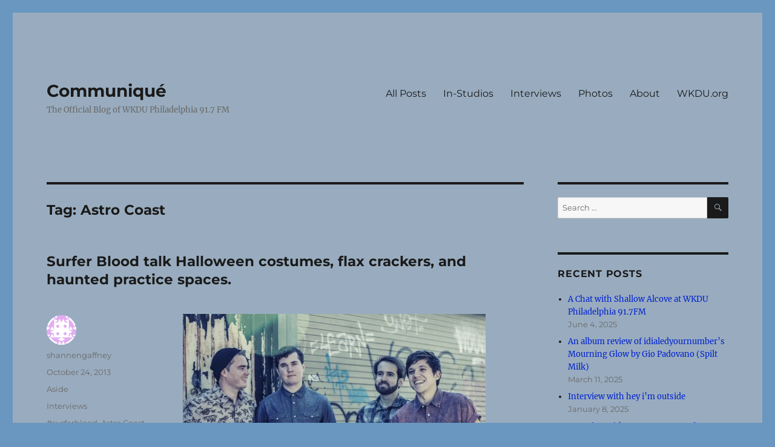

--- FILE ---
content_type: text/html; charset=UTF-8
request_url: https://blog.wkdu.org/tag/astro-coast/
body_size: 15376
content:
<!DOCTYPE html>
<html lang="en-US" class="no-js">
<head>
	<meta charset="UTF-8">
	<meta name="viewport" content="width=device-width, initial-scale=1">
	<link rel="profile" href="https://gmpg.org/xfn/11">
		<script>(function(html){html.className = html.className.replace(/\bno-js\b/,'js')})(document.documentElement);</script>
<title>Astro Coast &#8211; Communiqué</title>
<meta name='robots' content='max-image-preview:large' />
<link rel='dns-prefetch' href='//stats.wp.com' />
<link rel='preconnect' href='//c0.wp.com' />
<link rel='preconnect' href='//i0.wp.com' />
<link rel="alternate" type="application/rss+xml" title="Communiqué &raquo; Feed" href="https://blog.wkdu.org/feed/" />
<link rel="alternate" type="application/rss+xml" title="Communiqué &raquo; Comments Feed" href="https://blog.wkdu.org/comments/feed/" />
<link rel="alternate" type="application/rss+xml" title="Communiqué &raquo; Astro Coast Tag Feed" href="https://blog.wkdu.org/tag/astro-coast/feed/" />
<script>
window._wpemojiSettings = {"baseUrl":"https:\/\/s.w.org\/images\/core\/emoji\/15.0.3\/72x72\/","ext":".png","svgUrl":"https:\/\/s.w.org\/images\/core\/emoji\/15.0.3\/svg\/","svgExt":".svg","source":{"concatemoji":"https:\/\/blog.wkdu.org\/wp-includes\/js\/wp-emoji-release.min.js?ver=6.6.4"}};
/*! This file is auto-generated */
!function(i,n){var o,s,e;function c(e){try{var t={supportTests:e,timestamp:(new Date).valueOf()};sessionStorage.setItem(o,JSON.stringify(t))}catch(e){}}function p(e,t,n){e.clearRect(0,0,e.canvas.width,e.canvas.height),e.fillText(t,0,0);var t=new Uint32Array(e.getImageData(0,0,e.canvas.width,e.canvas.height).data),r=(e.clearRect(0,0,e.canvas.width,e.canvas.height),e.fillText(n,0,0),new Uint32Array(e.getImageData(0,0,e.canvas.width,e.canvas.height).data));return t.every(function(e,t){return e===r[t]})}function u(e,t,n){switch(t){case"flag":return n(e,"\ud83c\udff3\ufe0f\u200d\u26a7\ufe0f","\ud83c\udff3\ufe0f\u200b\u26a7\ufe0f")?!1:!n(e,"\ud83c\uddfa\ud83c\uddf3","\ud83c\uddfa\u200b\ud83c\uddf3")&&!n(e,"\ud83c\udff4\udb40\udc67\udb40\udc62\udb40\udc65\udb40\udc6e\udb40\udc67\udb40\udc7f","\ud83c\udff4\u200b\udb40\udc67\u200b\udb40\udc62\u200b\udb40\udc65\u200b\udb40\udc6e\u200b\udb40\udc67\u200b\udb40\udc7f");case"emoji":return!n(e,"\ud83d\udc26\u200d\u2b1b","\ud83d\udc26\u200b\u2b1b")}return!1}function f(e,t,n){var r="undefined"!=typeof WorkerGlobalScope&&self instanceof WorkerGlobalScope?new OffscreenCanvas(300,150):i.createElement("canvas"),a=r.getContext("2d",{willReadFrequently:!0}),o=(a.textBaseline="top",a.font="600 32px Arial",{});return e.forEach(function(e){o[e]=t(a,e,n)}),o}function t(e){var t=i.createElement("script");t.src=e,t.defer=!0,i.head.appendChild(t)}"undefined"!=typeof Promise&&(o="wpEmojiSettingsSupports",s=["flag","emoji"],n.supports={everything:!0,everythingExceptFlag:!0},e=new Promise(function(e){i.addEventListener("DOMContentLoaded",e,{once:!0})}),new Promise(function(t){var n=function(){try{var e=JSON.parse(sessionStorage.getItem(o));if("object"==typeof e&&"number"==typeof e.timestamp&&(new Date).valueOf()<e.timestamp+604800&&"object"==typeof e.supportTests)return e.supportTests}catch(e){}return null}();if(!n){if("undefined"!=typeof Worker&&"undefined"!=typeof OffscreenCanvas&&"undefined"!=typeof URL&&URL.createObjectURL&&"undefined"!=typeof Blob)try{var e="postMessage("+f.toString()+"("+[JSON.stringify(s),u.toString(),p.toString()].join(",")+"));",r=new Blob([e],{type:"text/javascript"}),a=new Worker(URL.createObjectURL(r),{name:"wpTestEmojiSupports"});return void(a.onmessage=function(e){c(n=e.data),a.terminate(),t(n)})}catch(e){}c(n=f(s,u,p))}t(n)}).then(function(e){for(var t in e)n.supports[t]=e[t],n.supports.everything=n.supports.everything&&n.supports[t],"flag"!==t&&(n.supports.everythingExceptFlag=n.supports.everythingExceptFlag&&n.supports[t]);n.supports.everythingExceptFlag=n.supports.everythingExceptFlag&&!n.supports.flag,n.DOMReady=!1,n.readyCallback=function(){n.DOMReady=!0}}).then(function(){return e}).then(function(){var e;n.supports.everything||(n.readyCallback(),(e=n.source||{}).concatemoji?t(e.concatemoji):e.wpemoji&&e.twemoji&&(t(e.twemoji),t(e.wpemoji)))}))}((window,document),window._wpemojiSettings);
</script>
<link rel='stylesheet' id='twentysixteen-jetpack-css' href='https://c0.wp.com/p/jetpack/14.5/modules/theme-tools/compat/twentysixteen.css' media='all' />
<style id='wp-emoji-styles-inline-css'>

	img.wp-smiley, img.emoji {
		display: inline !important;
		border: none !important;
		box-shadow: none !important;
		height: 1em !important;
		width: 1em !important;
		margin: 0 0.07em !important;
		vertical-align: -0.1em !important;
		background: none !important;
		padding: 0 !important;
	}
</style>
<link rel='stylesheet' id='wp-block-library-css' href='https://c0.wp.com/c/6.6.4/wp-includes/css/dist/block-library/style.min.css' media='all' />
<style id='wp-block-library-theme-inline-css'>
.wp-block-audio :where(figcaption){color:#555;font-size:13px;text-align:center}.is-dark-theme .wp-block-audio :where(figcaption){color:#ffffffa6}.wp-block-audio{margin:0 0 1em}.wp-block-code{border:1px solid #ccc;border-radius:4px;font-family:Menlo,Consolas,monaco,monospace;padding:.8em 1em}.wp-block-embed :where(figcaption){color:#555;font-size:13px;text-align:center}.is-dark-theme .wp-block-embed :where(figcaption){color:#ffffffa6}.wp-block-embed{margin:0 0 1em}.blocks-gallery-caption{color:#555;font-size:13px;text-align:center}.is-dark-theme .blocks-gallery-caption{color:#ffffffa6}:root :where(.wp-block-image figcaption){color:#555;font-size:13px;text-align:center}.is-dark-theme :root :where(.wp-block-image figcaption){color:#ffffffa6}.wp-block-image{margin:0 0 1em}.wp-block-pullquote{border-bottom:4px solid;border-top:4px solid;color:currentColor;margin-bottom:1.75em}.wp-block-pullquote cite,.wp-block-pullquote footer,.wp-block-pullquote__citation{color:currentColor;font-size:.8125em;font-style:normal;text-transform:uppercase}.wp-block-quote{border-left:.25em solid;margin:0 0 1.75em;padding-left:1em}.wp-block-quote cite,.wp-block-quote footer{color:currentColor;font-size:.8125em;font-style:normal;position:relative}.wp-block-quote.has-text-align-right{border-left:none;border-right:.25em solid;padding-left:0;padding-right:1em}.wp-block-quote.has-text-align-center{border:none;padding-left:0}.wp-block-quote.is-large,.wp-block-quote.is-style-large,.wp-block-quote.is-style-plain{border:none}.wp-block-search .wp-block-search__label{font-weight:700}.wp-block-search__button{border:1px solid #ccc;padding:.375em .625em}:where(.wp-block-group.has-background){padding:1.25em 2.375em}.wp-block-separator.has-css-opacity{opacity:.4}.wp-block-separator{border:none;border-bottom:2px solid;margin-left:auto;margin-right:auto}.wp-block-separator.has-alpha-channel-opacity{opacity:1}.wp-block-separator:not(.is-style-wide):not(.is-style-dots){width:100px}.wp-block-separator.has-background:not(.is-style-dots){border-bottom:none;height:1px}.wp-block-separator.has-background:not(.is-style-wide):not(.is-style-dots){height:2px}.wp-block-table{margin:0 0 1em}.wp-block-table td,.wp-block-table th{word-break:normal}.wp-block-table :where(figcaption){color:#555;font-size:13px;text-align:center}.is-dark-theme .wp-block-table :where(figcaption){color:#ffffffa6}.wp-block-video :where(figcaption){color:#555;font-size:13px;text-align:center}.is-dark-theme .wp-block-video :where(figcaption){color:#ffffffa6}.wp-block-video{margin:0 0 1em}:root :where(.wp-block-template-part.has-background){margin-bottom:0;margin-top:0;padding:1.25em 2.375em}
</style>
<link rel='stylesheet' id='wpzoom-social-icons-block-style-css' href='https://blog.wkdu.org/wp-content/plugins/social-icons-widget-by-wpzoom/block/dist/style-wpzoom-social-icons.css?ver=4.5.4' media='all' />
<link rel='stylesheet' id='mediaelement-css' href='https://c0.wp.com/c/6.6.4/wp-includes/js/mediaelement/mediaelementplayer-legacy.min.css' media='all' />
<link rel='stylesheet' id='wp-mediaelement-css' href='https://c0.wp.com/c/6.6.4/wp-includes/js/mediaelement/wp-mediaelement.min.css' media='all' />
<style id='jetpack-sharing-buttons-style-inline-css'>
.jetpack-sharing-buttons__services-list{display:flex;flex-direction:row;flex-wrap:wrap;gap:0;list-style-type:none;margin:5px;padding:0}.jetpack-sharing-buttons__services-list.has-small-icon-size{font-size:12px}.jetpack-sharing-buttons__services-list.has-normal-icon-size{font-size:16px}.jetpack-sharing-buttons__services-list.has-large-icon-size{font-size:24px}.jetpack-sharing-buttons__services-list.has-huge-icon-size{font-size:36px}@media print{.jetpack-sharing-buttons__services-list{display:none!important}}.editor-styles-wrapper .wp-block-jetpack-sharing-buttons{gap:0;padding-inline-start:0}ul.jetpack-sharing-buttons__services-list.has-background{padding:1.25em 2.375em}
</style>
<style id='classic-theme-styles-inline-css'>
/*! This file is auto-generated */
.wp-block-button__link{color:#fff;background-color:#32373c;border-radius:9999px;box-shadow:none;text-decoration:none;padding:calc(.667em + 2px) calc(1.333em + 2px);font-size:1.125em}.wp-block-file__button{background:#32373c;color:#fff;text-decoration:none}
</style>
<style id='global-styles-inline-css'>
:root{--wp--preset--aspect-ratio--square: 1;--wp--preset--aspect-ratio--4-3: 4/3;--wp--preset--aspect-ratio--3-4: 3/4;--wp--preset--aspect-ratio--3-2: 3/2;--wp--preset--aspect-ratio--2-3: 2/3;--wp--preset--aspect-ratio--16-9: 16/9;--wp--preset--aspect-ratio--9-16: 9/16;--wp--preset--color--black: #000000;--wp--preset--color--cyan-bluish-gray: #abb8c3;--wp--preset--color--white: #fff;--wp--preset--color--pale-pink: #f78da7;--wp--preset--color--vivid-red: #cf2e2e;--wp--preset--color--luminous-vivid-orange: #ff6900;--wp--preset--color--luminous-vivid-amber: #fcb900;--wp--preset--color--light-green-cyan: #7bdcb5;--wp--preset--color--vivid-green-cyan: #00d084;--wp--preset--color--pale-cyan-blue: #8ed1fc;--wp--preset--color--vivid-cyan-blue: #0693e3;--wp--preset--color--vivid-purple: #9b51e0;--wp--preset--color--dark-gray: #1a1a1a;--wp--preset--color--medium-gray: #686868;--wp--preset--color--light-gray: #e5e5e5;--wp--preset--color--blue-gray: #4d545c;--wp--preset--color--bright-blue: #007acc;--wp--preset--color--light-blue: #9adffd;--wp--preset--color--dark-brown: #402b30;--wp--preset--color--medium-brown: #774e24;--wp--preset--color--dark-red: #640c1f;--wp--preset--color--bright-red: #ff675f;--wp--preset--color--yellow: #ffef8e;--wp--preset--gradient--vivid-cyan-blue-to-vivid-purple: linear-gradient(135deg,rgba(6,147,227,1) 0%,rgb(155,81,224) 100%);--wp--preset--gradient--light-green-cyan-to-vivid-green-cyan: linear-gradient(135deg,rgb(122,220,180) 0%,rgb(0,208,130) 100%);--wp--preset--gradient--luminous-vivid-amber-to-luminous-vivid-orange: linear-gradient(135deg,rgba(252,185,0,1) 0%,rgba(255,105,0,1) 100%);--wp--preset--gradient--luminous-vivid-orange-to-vivid-red: linear-gradient(135deg,rgba(255,105,0,1) 0%,rgb(207,46,46) 100%);--wp--preset--gradient--very-light-gray-to-cyan-bluish-gray: linear-gradient(135deg,rgb(238,238,238) 0%,rgb(169,184,195) 100%);--wp--preset--gradient--cool-to-warm-spectrum: linear-gradient(135deg,rgb(74,234,220) 0%,rgb(151,120,209) 20%,rgb(207,42,186) 40%,rgb(238,44,130) 60%,rgb(251,105,98) 80%,rgb(254,248,76) 100%);--wp--preset--gradient--blush-light-purple: linear-gradient(135deg,rgb(255,206,236) 0%,rgb(152,150,240) 100%);--wp--preset--gradient--blush-bordeaux: linear-gradient(135deg,rgb(254,205,165) 0%,rgb(254,45,45) 50%,rgb(107,0,62) 100%);--wp--preset--gradient--luminous-dusk: linear-gradient(135deg,rgb(255,203,112) 0%,rgb(199,81,192) 50%,rgb(65,88,208) 100%);--wp--preset--gradient--pale-ocean: linear-gradient(135deg,rgb(255,245,203) 0%,rgb(182,227,212) 50%,rgb(51,167,181) 100%);--wp--preset--gradient--electric-grass: linear-gradient(135deg,rgb(202,248,128) 0%,rgb(113,206,126) 100%);--wp--preset--gradient--midnight: linear-gradient(135deg,rgb(2,3,129) 0%,rgb(40,116,252) 100%);--wp--preset--font-size--small: 13px;--wp--preset--font-size--medium: 20px;--wp--preset--font-size--large: 36px;--wp--preset--font-size--x-large: 42px;--wp--preset--spacing--20: 0.44rem;--wp--preset--spacing--30: 0.67rem;--wp--preset--spacing--40: 1rem;--wp--preset--spacing--50: 1.5rem;--wp--preset--spacing--60: 2.25rem;--wp--preset--spacing--70: 3.38rem;--wp--preset--spacing--80: 5.06rem;--wp--preset--shadow--natural: 6px 6px 9px rgba(0, 0, 0, 0.2);--wp--preset--shadow--deep: 12px 12px 50px rgba(0, 0, 0, 0.4);--wp--preset--shadow--sharp: 6px 6px 0px rgba(0, 0, 0, 0.2);--wp--preset--shadow--outlined: 6px 6px 0px -3px rgba(255, 255, 255, 1), 6px 6px rgba(0, 0, 0, 1);--wp--preset--shadow--crisp: 6px 6px 0px rgba(0, 0, 0, 1);}:where(.is-layout-flex){gap: 0.5em;}:where(.is-layout-grid){gap: 0.5em;}body .is-layout-flex{display: flex;}.is-layout-flex{flex-wrap: wrap;align-items: center;}.is-layout-flex > :is(*, div){margin: 0;}body .is-layout-grid{display: grid;}.is-layout-grid > :is(*, div){margin: 0;}:where(.wp-block-columns.is-layout-flex){gap: 2em;}:where(.wp-block-columns.is-layout-grid){gap: 2em;}:where(.wp-block-post-template.is-layout-flex){gap: 1.25em;}:where(.wp-block-post-template.is-layout-grid){gap: 1.25em;}.has-black-color{color: var(--wp--preset--color--black) !important;}.has-cyan-bluish-gray-color{color: var(--wp--preset--color--cyan-bluish-gray) !important;}.has-white-color{color: var(--wp--preset--color--white) !important;}.has-pale-pink-color{color: var(--wp--preset--color--pale-pink) !important;}.has-vivid-red-color{color: var(--wp--preset--color--vivid-red) !important;}.has-luminous-vivid-orange-color{color: var(--wp--preset--color--luminous-vivid-orange) !important;}.has-luminous-vivid-amber-color{color: var(--wp--preset--color--luminous-vivid-amber) !important;}.has-light-green-cyan-color{color: var(--wp--preset--color--light-green-cyan) !important;}.has-vivid-green-cyan-color{color: var(--wp--preset--color--vivid-green-cyan) !important;}.has-pale-cyan-blue-color{color: var(--wp--preset--color--pale-cyan-blue) !important;}.has-vivid-cyan-blue-color{color: var(--wp--preset--color--vivid-cyan-blue) !important;}.has-vivid-purple-color{color: var(--wp--preset--color--vivid-purple) !important;}.has-black-background-color{background-color: var(--wp--preset--color--black) !important;}.has-cyan-bluish-gray-background-color{background-color: var(--wp--preset--color--cyan-bluish-gray) !important;}.has-white-background-color{background-color: var(--wp--preset--color--white) !important;}.has-pale-pink-background-color{background-color: var(--wp--preset--color--pale-pink) !important;}.has-vivid-red-background-color{background-color: var(--wp--preset--color--vivid-red) !important;}.has-luminous-vivid-orange-background-color{background-color: var(--wp--preset--color--luminous-vivid-orange) !important;}.has-luminous-vivid-amber-background-color{background-color: var(--wp--preset--color--luminous-vivid-amber) !important;}.has-light-green-cyan-background-color{background-color: var(--wp--preset--color--light-green-cyan) !important;}.has-vivid-green-cyan-background-color{background-color: var(--wp--preset--color--vivid-green-cyan) !important;}.has-pale-cyan-blue-background-color{background-color: var(--wp--preset--color--pale-cyan-blue) !important;}.has-vivid-cyan-blue-background-color{background-color: var(--wp--preset--color--vivid-cyan-blue) !important;}.has-vivid-purple-background-color{background-color: var(--wp--preset--color--vivid-purple) !important;}.has-black-border-color{border-color: var(--wp--preset--color--black) !important;}.has-cyan-bluish-gray-border-color{border-color: var(--wp--preset--color--cyan-bluish-gray) !important;}.has-white-border-color{border-color: var(--wp--preset--color--white) !important;}.has-pale-pink-border-color{border-color: var(--wp--preset--color--pale-pink) !important;}.has-vivid-red-border-color{border-color: var(--wp--preset--color--vivid-red) !important;}.has-luminous-vivid-orange-border-color{border-color: var(--wp--preset--color--luminous-vivid-orange) !important;}.has-luminous-vivid-amber-border-color{border-color: var(--wp--preset--color--luminous-vivid-amber) !important;}.has-light-green-cyan-border-color{border-color: var(--wp--preset--color--light-green-cyan) !important;}.has-vivid-green-cyan-border-color{border-color: var(--wp--preset--color--vivid-green-cyan) !important;}.has-pale-cyan-blue-border-color{border-color: var(--wp--preset--color--pale-cyan-blue) !important;}.has-vivid-cyan-blue-border-color{border-color: var(--wp--preset--color--vivid-cyan-blue) !important;}.has-vivid-purple-border-color{border-color: var(--wp--preset--color--vivid-purple) !important;}.has-vivid-cyan-blue-to-vivid-purple-gradient-background{background: var(--wp--preset--gradient--vivid-cyan-blue-to-vivid-purple) !important;}.has-light-green-cyan-to-vivid-green-cyan-gradient-background{background: var(--wp--preset--gradient--light-green-cyan-to-vivid-green-cyan) !important;}.has-luminous-vivid-amber-to-luminous-vivid-orange-gradient-background{background: var(--wp--preset--gradient--luminous-vivid-amber-to-luminous-vivid-orange) !important;}.has-luminous-vivid-orange-to-vivid-red-gradient-background{background: var(--wp--preset--gradient--luminous-vivid-orange-to-vivid-red) !important;}.has-very-light-gray-to-cyan-bluish-gray-gradient-background{background: var(--wp--preset--gradient--very-light-gray-to-cyan-bluish-gray) !important;}.has-cool-to-warm-spectrum-gradient-background{background: var(--wp--preset--gradient--cool-to-warm-spectrum) !important;}.has-blush-light-purple-gradient-background{background: var(--wp--preset--gradient--blush-light-purple) !important;}.has-blush-bordeaux-gradient-background{background: var(--wp--preset--gradient--blush-bordeaux) !important;}.has-luminous-dusk-gradient-background{background: var(--wp--preset--gradient--luminous-dusk) !important;}.has-pale-ocean-gradient-background{background: var(--wp--preset--gradient--pale-ocean) !important;}.has-electric-grass-gradient-background{background: var(--wp--preset--gradient--electric-grass) !important;}.has-midnight-gradient-background{background: var(--wp--preset--gradient--midnight) !important;}.has-small-font-size{font-size: var(--wp--preset--font-size--small) !important;}.has-medium-font-size{font-size: var(--wp--preset--font-size--medium) !important;}.has-large-font-size{font-size: var(--wp--preset--font-size--large) !important;}.has-x-large-font-size{font-size: var(--wp--preset--font-size--x-large) !important;}
:where(.wp-block-post-template.is-layout-flex){gap: 1.25em;}:where(.wp-block-post-template.is-layout-grid){gap: 1.25em;}
:where(.wp-block-columns.is-layout-flex){gap: 2em;}:where(.wp-block-columns.is-layout-grid){gap: 2em;}
:root :where(.wp-block-pullquote){font-size: 1.5em;line-height: 1.6;}
</style>
<link rel='stylesheet' id='twentysixteen-fonts-css' href='https://blog.wkdu.org/wp-content/themes/twentysixteen/fonts/merriweather-plus-montserrat-plus-inconsolata.css?ver=20230328' media='all' />
<link rel='stylesheet' id='genericons-css' href='https://c0.wp.com/p/jetpack/14.5/_inc/genericons/genericons/genericons.css' media='all' />
<link rel='stylesheet' id='twentysixteen-style-css' href='https://blog.wkdu.org/wp-content/themes/twentysixteen/style.css?ver=20230328' media='all' />
<style id='twentysixteen-style-inline-css'>

		/* Custom Page Background Color */
		.site {
			background-color: #99acbf;
		}

		mark,
		ins,
		button,
		button[disabled]:hover,
		button[disabled]:focus,
		input[type="button"],
		input[type="button"][disabled]:hover,
		input[type="button"][disabled]:focus,
		input[type="reset"],
		input[type="reset"][disabled]:hover,
		input[type="reset"][disabled]:focus,
		input[type="submit"],
		input[type="submit"][disabled]:hover,
		input[type="submit"][disabled]:focus,
		.menu-toggle.toggled-on,
		.menu-toggle.toggled-on:hover,
		.menu-toggle.toggled-on:focus,
		.pagination .prev,
		.pagination .next,
		.pagination .prev:hover,
		.pagination .prev:focus,
		.pagination .next:hover,
		.pagination .next:focus,
		.pagination .nav-links:before,
		.pagination .nav-links:after,
		.widget_calendar tbody a,
		.widget_calendar tbody a:hover,
		.widget_calendar tbody a:focus,
		.page-links a,
		.page-links a:hover,
		.page-links a:focus {
			color: #99acbf;
		}

		@media screen and (min-width: 56.875em) {
			.main-navigation ul ul li {
				background-color: #99acbf;
			}

			.main-navigation ul ul:after {
				border-top-color: #99acbf;
				border-bottom-color: #99acbf;
			}
		}
	

		/* Custom Link Color */
		.menu-toggle:hover,
		.menu-toggle:focus,
		a,
		.main-navigation a:hover,
		.main-navigation a:focus,
		.dropdown-toggle:hover,
		.dropdown-toggle:focus,
		.social-navigation a:hover:before,
		.social-navigation a:focus:before,
		.post-navigation a:hover .post-title,
		.post-navigation a:focus .post-title,
		.tagcloud a:hover,
		.tagcloud a:focus,
		.site-branding .site-title a:hover,
		.site-branding .site-title a:focus,
		.entry-title a:hover,
		.entry-title a:focus,
		.entry-footer a:hover,
		.entry-footer a:focus,
		.comment-metadata a:hover,
		.comment-metadata a:focus,
		.pingback .comment-edit-link:hover,
		.pingback .comment-edit-link:focus,
		.comment-reply-link,
		.comment-reply-link:hover,
		.comment-reply-link:focus,
		.required,
		.site-info a:hover,
		.site-info a:focus {
			color: #0022cc;
		}

		mark,
		ins,
		button:hover,
		button:focus,
		input[type="button"]:hover,
		input[type="button"]:focus,
		input[type="reset"]:hover,
		input[type="reset"]:focus,
		input[type="submit"]:hover,
		input[type="submit"]:focus,
		.pagination .prev:hover,
		.pagination .prev:focus,
		.pagination .next:hover,
		.pagination .next:focus,
		.widget_calendar tbody a,
		.page-links a:hover,
		.page-links a:focus {
			background-color: #0022cc;
		}

		input[type="date"]:focus,
		input[type="time"]:focus,
		input[type="datetime-local"]:focus,
		input[type="week"]:focus,
		input[type="month"]:focus,
		input[type="text"]:focus,
		input[type="email"]:focus,
		input[type="url"]:focus,
		input[type="password"]:focus,
		input[type="search"]:focus,
		input[type="tel"]:focus,
		input[type="number"]:focus,
		textarea:focus,
		.tagcloud a:hover,
		.tagcloud a:focus,
		.menu-toggle:hover,
		.menu-toggle:focus {
			border-color: #0022cc;
		}

		@media screen and (min-width: 56.875em) {
			.main-navigation li:hover > a,
			.main-navigation li.focus > a {
				color: #0022cc;
			}
		}
	
</style>
<link rel='stylesheet' id='twentysixteen-block-style-css' href='https://blog.wkdu.org/wp-content/themes/twentysixteen/css/blocks.css?ver=20230206' media='all' />
<!--[if lt IE 10]>
<link rel='stylesheet' id='twentysixteen-ie-css' href='https://blog.wkdu.org/wp-content/themes/twentysixteen/css/ie.css?ver=20170530' media='all' />
<![endif]-->
<!--[if lt IE 9]>
<link rel='stylesheet' id='twentysixteen-ie8-css' href='https://blog.wkdu.org/wp-content/themes/twentysixteen/css/ie8.css?ver=20170530' media='all' />
<![endif]-->
<!--[if lt IE 8]>
<link rel='stylesheet' id='twentysixteen-ie7-css' href='https://blog.wkdu.org/wp-content/themes/twentysixteen/css/ie7.css?ver=20170530' media='all' />
<![endif]-->
<link rel='stylesheet' id='wpzoom-social-icons-socicon-css' href='https://blog.wkdu.org/wp-content/plugins/social-icons-widget-by-wpzoom/assets/css/wpzoom-socicon.css?ver=1768511928' media='all' />
<link rel='stylesheet' id='wpzoom-social-icons-genericons-css' href='https://blog.wkdu.org/wp-content/plugins/social-icons-widget-by-wpzoom/assets/css/genericons.css?ver=1768511928' media='all' />
<link rel='stylesheet' id='wpzoom-social-icons-academicons-css' href='https://blog.wkdu.org/wp-content/plugins/social-icons-widget-by-wpzoom/assets/css/academicons.min.css?ver=1768511928' media='all' />
<link rel='stylesheet' id='wpzoom-social-icons-font-awesome-3-css' href='https://blog.wkdu.org/wp-content/plugins/social-icons-widget-by-wpzoom/assets/css/font-awesome-3.min.css?ver=1768511928' media='all' />
<link rel='stylesheet' id='dashicons-css' href='https://c0.wp.com/c/6.6.4/wp-includes/css/dashicons.min.css' media='all' />
<link rel='stylesheet' id='wpzoom-social-icons-styles-css' href='https://blog.wkdu.org/wp-content/plugins/social-icons-widget-by-wpzoom/assets/css/wpzoom-social-icons-styles.css?ver=1768511928' media='all' />
<link rel='preload' as='font'  id='wpzoom-social-icons-font-academicons-woff2-css' href='https://blog.wkdu.org/wp-content/plugins/social-icons-widget-by-wpzoom/assets/font/academicons.woff2?v=1.9.2' type='font/woff2' crossorigin />
<link rel='preload' as='font'  id='wpzoom-social-icons-font-fontawesome-3-woff2-css' href='https://blog.wkdu.org/wp-content/plugins/social-icons-widget-by-wpzoom/assets/font/fontawesome-webfont.woff2?v=4.7.0' type='font/woff2' crossorigin />
<link rel='preload' as='font'  id='wpzoom-social-icons-font-genericons-woff-css' href='https://blog.wkdu.org/wp-content/plugins/social-icons-widget-by-wpzoom/assets/font/Genericons.woff' type='font/woff' crossorigin />
<link rel='preload' as='font'  id='wpzoom-social-icons-font-socicon-woff2-css' href='https://blog.wkdu.org/wp-content/plugins/social-icons-widget-by-wpzoom/assets/font/socicon.woff2?v=4.5.4' type='font/woff2' crossorigin />
<!--[if lt IE 9]>
<script src="https://blog.wkdu.org/wp-content/themes/twentysixteen/js/html5.js?ver=3.7.3" id="twentysixteen-html5-js"></script>
<![endif]-->
<script src="https://c0.wp.com/c/6.6.4/wp-includes/js/jquery/jquery.min.js" id="jquery-core-js"></script>
<script src="https://c0.wp.com/c/6.6.4/wp-includes/js/jquery/jquery-migrate.min.js" id="jquery-migrate-js"></script>
<link rel="https://api.w.org/" href="https://blog.wkdu.org/wp-json/" /><link rel="alternate" title="JSON" type="application/json" href="https://blog.wkdu.org/wp-json/wp/v2/tags/80" /><link rel="EditURI" type="application/rsd+xml" title="RSD" href="https://blog.wkdu.org/xmlrpc.php?rsd" />
<meta name="generator" content="WordPress 6.6.4" />
	<style>img#wpstats{display:none}</style>
		<style id="custom-background-css">
body.custom-background { background-color: #6997bf; }
</style>
	</head>

<body class="archive tag tag-astro-coast tag-80 custom-background wp-embed-responsive group-blog hfeed">
<div id="page" class="site">
	<div class="site-inner">
		<a class="skip-link screen-reader-text" href="#content">
			Skip to content		</a>

		<header id="masthead" class="site-header">
			<div class="site-header-main">
				<div class="site-branding">
					
											<p class="site-title"><a href="https://blog.wkdu.org/" rel="home">Communiqué</a></p>
												<p class="site-description">The Official Blog of WKDU Philadelphia 91.7 FM</p>
									</div><!-- .site-branding -->

									<button id="menu-toggle" class="menu-toggle">Menu</button>

					<div id="site-header-menu" class="site-header-menu">
													<nav id="site-navigation" class="main-navigation" aria-label="Primary Menu">
								<div class="menu-main-navigation-container"><ul id="menu-main-navigation" class="primary-menu"><li id="menu-item-2984" class="menu-item menu-item-type-taxonomy menu-item-object-category menu-item-2984"><a href="https://blog.wkdu.org/category/posts/">All Posts</a></li>
<li id="menu-item-2982" class="menu-item menu-item-type-taxonomy menu-item-object-category menu-item-2982"><a href="https://blog.wkdu.org/category/in-studios/">In-Studios</a></li>
<li id="menu-item-5195" class="menu-item menu-item-type-taxonomy menu-item-object-category menu-item-5195"><a href="https://blog.wkdu.org/category/interviews/">Interviews</a></li>
<li id="menu-item-2986" class="menu-item menu-item-type-taxonomy menu-item-object-category menu-item-2986"><a href="https://blog.wkdu.org/category/photo-galleries/">Photos</a></li>
<li id="menu-item-5441" class="menu-item menu-item-type-post_type menu-item-object-page menu-item-5441"><a href="https://blog.wkdu.org/about/">About</a></li>
<li id="menu-item-2985" class="menu-item menu-item-type-custom menu-item-object-custom menu-item-2985"><a href="http://wkdu.org">WKDU.org</a></li>
</ul></div>							</nav><!-- .main-navigation -->
						
											</div><!-- .site-header-menu -->
							</div><!-- .site-header-main -->

					</header><!-- .site-header -->

		<div id="content" class="site-content">

	<div id="primary" class="content-area">
		<main id="main" class="site-main">

		
			<header class="page-header">
				<h1 class="page-title">Tag: <span>Astro Coast</span></h1>			</header><!-- .page-header -->

			
<article id="post-767" class="post-767 post type-post status-publish format-aside hentry category-interviews tag-surferblood tag-astro-coast tag-florida tag-interview tag-pythons tag-surfer-blood post_format-post-format-aside">
	<header class="entry-header">
		
		<h2 class="entry-title"><a href="https://blog.wkdu.org/2013/10/24/interview-with-surfer-blood/" rel="bookmark">Surfer Blood talk Halloween costumes, flax crackers, and haunted practice spaces.</a></h2>	</header><!-- .entry-header -->

	
	
	<div class="entry-content">
		<p><a href="https://i0.wp.com/blog.wkdu.org/wp-content/uploads/2013/10/surfer-blood-2.jpg"><img data-recalc-dims="1" fetchpriority="high" decoding="async" class="alignnone size-large wp-image-782" alt="??????????????????????????????????????????????????????????????" src="https://i0.wp.com/blog.wkdu.org/wp-content/uploads/2013/10/surfer-blood-2.jpg?resize=500%2C300" width="500" height="300" srcset="https://i0.wp.com/blog.wkdu.org/wp-content/uploads/2013/10/surfer-blood-2.jpg?w=946&amp;ssl=1 946w, https://i0.wp.com/blog.wkdu.org/wp-content/uploads/2013/10/surfer-blood-2.jpg?resize=300%2C180&amp;ssl=1 300w, https://i0.wp.com/blog.wkdu.org/wp-content/uploads/2013/10/surfer-blood-2.jpg?resize=768%2C461&amp;ssl=1 768w" sizes="(max-width: 500px) 85vw, 500px" /></a></p>
<p>We spoke with Surfer Blood members John Paul Pitts, Thomas Fekte, Tyler Schwarz, and Kevin Williams before their midnight show at the TLA on October 4th. Read below to find out about new obstacles they encountered moving onto a major label, their favorite horror movie, and what they&#8217;re thinking of dressing up as for Halloween.</p>
<p><strong>Shannen:</strong> How did you guys all meet?</p>
<p><strong>JP:</strong> Well, we&#8217;re all from the same town; we all grew up there at least. We went to high school there, and we were all playing in bands that were a little bit left of center. We all were sort of aware of each other and what we were doing, and yeah, I mean one day we started recording demos of some of the Surfer Blood songs. It wasn’t really serious and I guess Tom heard it and brought it up to me that he’d like to play guitar.</p>
<p><strong>Shannen:</strong> Do you remember what some of those first songs were?</p>
<p><strong>JP:</strong> A lot of the songs ended up on <i>Astro Coast</i>, our first record. I don’t think it was ever really supposed to be a proper record or anything, it was just something that we started and I felt really, really compelled to finish. So yeah, some of those songs ended up on the record later.</p>
<p><strong>TF:</strong> I think the first song that I had heard was “Fast Jabroni”. That was a really early one that you guys had written.</p>
<p><strong>TS:</strong> There are some demos that we’ve never even put out that I have on my computer. Well my laptop was stolen, so I must have lost some of them, but we had some kind of pirate-sounding songs.</p>
<p><strong>Shannen:</strong> I think you guys tweeted the other day that you recorded on a Dell. Was that the laptop that got stolen?</p>
<p><strong>TF:</strong> Yeah, I tweeted a really ridiculous run-on sentence that was ranting about Macintosh, even though I have nothing against Mac. I was just basically saying you don’t have to have a Mac, and we made a record on a Dell.</p>
<p><strong>JP:</strong> There is so much digital noise on that record, though. If you listen closely there are so many parts where it’s just like (makes noise).</p>
<p> <a href="https://blog.wkdu.org/2013/10/24/interview-with-surfer-blood/#more-767" class="more-link">Continue reading<span class="screen-reader-text"> &#8220;Surfer Blood talk Halloween costumes, flax crackers, and haunted practice spaces.&#8221;</span></a></p>
	</div><!-- .entry-content -->

	<footer class="entry-footer">
		<span class="byline"><span class="author vcard"><img alt='' src='https://secure.gravatar.com/avatar/8ddd493b0d5756bd6e12582f9b8be3f6?s=49&#038;d=identicon&#038;r=g' srcset='https://secure.gravatar.com/avatar/8ddd493b0d5756bd6e12582f9b8be3f6?s=98&#038;d=identicon&#038;r=g 2x' class='avatar avatar-49 photo' height='49' width='49' decoding='async'/><span class="screen-reader-text">Author </span> <a class="url fn n" href="https://blog.wkdu.org/author/shannengaffney/">shannengaffney</a></span></span><span class="posted-on"><span class="screen-reader-text">Posted on </span><a href="https://blog.wkdu.org/2013/10/24/interview-with-surfer-blood/" rel="bookmark"><time class="entry-date published updated" datetime="2013-10-24T15:00:33-04:00">October 24, 2013</time></a></span><span class="entry-format"><span class="screen-reader-text">Format </span><a href="https://blog.wkdu.org/type/aside/">Aside</a></span><span class="cat-links"><span class="screen-reader-text">Categories </span><a href="https://blog.wkdu.org/category/interviews/" rel="category tag">Interviews</a></span><span class="tags-links"><span class="screen-reader-text">Tags </span><a href="https://blog.wkdu.org/tag/surferblood/" rel="tag">#surferblood</a>, <a href="https://blog.wkdu.org/tag/astro-coast/" rel="tag">Astro Coast</a>, <a href="https://blog.wkdu.org/tag/florida/" rel="tag">Florida</a>, <a href="https://blog.wkdu.org/tag/interview/" rel="tag">Interview</a>, <a href="https://blog.wkdu.org/tag/pythons/" rel="tag">Pythons</a>, <a href="https://blog.wkdu.org/tag/surfer-blood/" rel="tag">Surfer Blood</a></span>			</footer><!-- .entry-footer -->
</article><!-- #post-767 -->

		</main><!-- .site-main -->
	</div><!-- .content-area -->


	<aside id="secondary" class="sidebar widget-area">
		<section id="search-2" class="widget widget_search">
<form role="search" method="get" class="search-form" action="https://blog.wkdu.org/">
	<label>
		<span class="screen-reader-text">
			Search for:		</span>
		<input type="search" class="search-field" placeholder="Search &hellip;" value="" name="s" />
	</label>
	<button type="submit" class="search-submit"><span class="screen-reader-text">
		Search	</span></button>
</form>
</section>
		<section id="recent-posts-2" class="widget widget_recent_entries">
		<h2 class="widget-title">Recent Posts</h2><nav aria-label="Recent Posts">
		<ul>
											<li>
					<a href="https://blog.wkdu.org/2025/06/04/a-chat-with-shallow-alcove-at-wkdu-philadelphia-91-7fm/">A Chat with Shallow Alcove at WKDU Philadelphia 91.7FM</a>
											<span class="post-date">June 4, 2025</span>
									</li>
											<li>
					<a href="https://blog.wkdu.org/2025/03/11/an-album-review-of-idialedyournumbers-mourning-glow-by-gio-padovano-spilt-milk/">An album review of idialedyournumber’s Mourning Glow by Gio Padovano (Spilt Milk)</a>
											<span class="post-date">March 11, 2025</span>
									</li>
											<li>
					<a href="https://blog.wkdu.org/2025/01/08/interview-with-hey-im-outside/">Interview with hey i’m outside</a>
											<span class="post-date">January 8, 2025</span>
									</li>
											<li>
					<a href="https://blog.wkdu.org/2024/11/23/interview-with-scott-hermo-jr-of-boyscott/">Interview with Scott Hermo Jr. of Boyscott</a>
											<span class="post-date">November 23, 2024</span>
									</li>
											<li>
					<a href="https://blog.wkdu.org/2024/11/14/boyscotts-spellbound-nearly-a-decade-in-the-making-but-well-worth-the-wait/">Boyscott&#8217;s Spellbound: Nearly a decade in the making, but well worth the wait</a>
											<span class="post-date">November 14, 2024</span>
									</li>
					</ul>

		</nav></section><section id="categories-2" class="widget widget_categories"><h2 class="widget-title">Categories</h2><nav aria-label="Categories">
			<ul>
					<li class="cat-item cat-item-2"><a href="https://blog.wkdu.org/category/albums/">Albums</a> (17)
<ul class='children'>
	<li class="cat-item cat-item-21"><a href="https://blog.wkdu.org/category/albums/album-previews/">Album Previews</a> (4)
</li>
	<li class="cat-item cat-item-22"><a href="https://blog.wkdu.org/category/albums/album-reviews/">Album Reviews</a> (10)
</li>
</ul>
</li>
	<li class="cat-item cat-item-7"><a href="https://blog.wkdu.org/category/posts/">All Posts</a> (93)
</li>
	<li class="cat-item cat-item-3"><a href="https://blog.wkdu.org/category/charts/">Charts</a> (83)
</li>
	<li class="cat-item cat-item-4"><a href="https://blog.wkdu.org/category/concerts/">Concerts</a> (48)
<ul class='children'>
	<li class="cat-item cat-item-23"><a href="https://blog.wkdu.org/category/concerts/concert-previews/">Concert Previews</a> (19)
</li>
	<li class="cat-item cat-item-24"><a href="https://blog.wkdu.org/category/concerts/concert-reviews/">Concert Reviews</a> (27)
</li>
</ul>
</li>
	<li class="cat-item cat-item-5"><a href="https://blog.wkdu.org/category/contributing-writers/">Contributing Writers</a> (30)
</li>
	<li class="cat-item cat-item-6"><a href="https://blog.wkdu.org/category/electronic-music-marathon/">Electronic Music Marathon</a> (2)
</li>
	<li class="cat-item cat-item-8"><a href="https://blog.wkdu.org/category/festivals/">Festivals</a> (13)
</li>
	<li class="cat-item cat-item-9"><a href="https://blog.wkdu.org/category/in-studios/">In-Studios</a> (18)
</li>
	<li class="cat-item cat-item-10"><a href="https://blog.wkdu.org/category/interviews/">Interviews</a> (65)
</li>
	<li class="cat-item cat-item-11"><a href="https://blog.wkdu.org/category/lists/">Lists</a> (20)
<ul class='children'>
	<li class="cat-item cat-item-25"><a href="https://blog.wkdu.org/category/lists/favorites/">Favorites</a> (1)
</li>
	<li class="cat-item cat-item-20"><a href="https://blog.wkdu.org/category/lists/year-end-lists/">Year End Lists</a> (14)
</li>
</ul>
</li>
	<li class="cat-item cat-item-12"><a href="https://blog.wkdu.org/category/music-discovery/">Music Discovery</a> (12)
</li>
	<li class="cat-item cat-item-13"><a href="https://blog.wkdu.org/category/off-the-shelf/">Off The Shelf</a> (1)
</li>
	<li class="cat-item cat-item-14"><a href="https://blog.wkdu.org/category/op-ed/">Op Ed</a> (1)
</li>
	<li class="cat-item cat-item-15"><a href="https://blog.wkdu.org/category/photo-galleries/">Photo Galleries</a> (11)
</li>
	<li class="cat-item cat-item-17"><a href="https://blog.wkdu.org/category/station-archives/">Station Archives</a> (5)
</li>
	<li class="cat-item cat-item-18"><a href="https://blog.wkdu.org/category/station-news/">Station News</a> (5)
</li>
	<li class="cat-item cat-item-19"><a href="https://blog.wkdu.org/category/ticket-contests/">Ticket Contests</a> (1)
</li>
	<li class="cat-item cat-item-1"><a href="https://blog.wkdu.org/category/uncategorized/">Uncategorized</a> (39)
</li>
			</ul>

			</nav></section><section id="archives-2" class="widget widget_archive"><h2 class="widget-title">Archives</h2>		<label class="screen-reader-text" for="archives-dropdown-2">Archives</label>
		<select id="archives-dropdown-2" name="archive-dropdown">
			
			<option value="">Select Month</option>
				<option value='https://blog.wkdu.org/2025/06/'> June 2025 </option>
	<option value='https://blog.wkdu.org/2025/03/'> March 2025 </option>
	<option value='https://blog.wkdu.org/2025/01/'> January 2025 </option>
	<option value='https://blog.wkdu.org/2024/11/'> November 2024 </option>
	<option value='https://blog.wkdu.org/2024/06/'> June 2024 </option>
	<option value='https://blog.wkdu.org/2024/04/'> April 2024 </option>
	<option value='https://blog.wkdu.org/2022/03/'> March 2022 </option>
	<option value='https://blog.wkdu.org/2021/12/'> December 2021 </option>
	<option value='https://blog.wkdu.org/2021/03/'> March 2021 </option>
	<option value='https://blog.wkdu.org/2021/01/'> January 2021 </option>
	<option value='https://blog.wkdu.org/2020/11/'> November 2020 </option>
	<option value='https://blog.wkdu.org/2020/06/'> June 2020 </option>
	<option value='https://blog.wkdu.org/2020/05/'> May 2020 </option>
	<option value='https://blog.wkdu.org/2020/04/'> April 2020 </option>
	<option value='https://blog.wkdu.org/2020/03/'> March 2020 </option>
	<option value='https://blog.wkdu.org/2019/10/'> October 2019 </option>
	<option value='https://blog.wkdu.org/2019/08/'> August 2019 </option>
	<option value='https://blog.wkdu.org/2019/06/'> June 2019 </option>
	<option value='https://blog.wkdu.org/2019/05/'> May 2019 </option>
	<option value='https://blog.wkdu.org/2019/04/'> April 2019 </option>
	<option value='https://blog.wkdu.org/2019/03/'> March 2019 </option>
	<option value='https://blog.wkdu.org/2019/02/'> February 2019 </option>
	<option value='https://blog.wkdu.org/2019/01/'> January 2019 </option>
	<option value='https://blog.wkdu.org/2018/12/'> December 2018 </option>
	<option value='https://blog.wkdu.org/2018/09/'> September 2018 </option>
	<option value='https://blog.wkdu.org/2018/08/'> August 2018 </option>
	<option value='https://blog.wkdu.org/2018/05/'> May 2018 </option>
	<option value='https://blog.wkdu.org/2018/04/'> April 2018 </option>
	<option value='https://blog.wkdu.org/2018/03/'> March 2018 </option>
	<option value='https://blog.wkdu.org/2018/02/'> February 2018 </option>
	<option value='https://blog.wkdu.org/2017/12/'> December 2017 </option>
	<option value='https://blog.wkdu.org/2017/11/'> November 2017 </option>
	<option value='https://blog.wkdu.org/2017/08/'> August 2017 </option>
	<option value='https://blog.wkdu.org/2017/07/'> July 2017 </option>
	<option value='https://blog.wkdu.org/2017/06/'> June 2017 </option>
	<option value='https://blog.wkdu.org/2017/05/'> May 2017 </option>
	<option value='https://blog.wkdu.org/2017/04/'> April 2017 </option>
	<option value='https://blog.wkdu.org/2017/03/'> March 2017 </option>
	<option value='https://blog.wkdu.org/2017/01/'> January 2017 </option>
	<option value='https://blog.wkdu.org/2016/12/'> December 2016 </option>
	<option value='https://blog.wkdu.org/2016/11/'> November 2016 </option>
	<option value='https://blog.wkdu.org/2016/10/'> October 2016 </option>
	<option value='https://blog.wkdu.org/2016/09/'> September 2016 </option>
	<option value='https://blog.wkdu.org/2016/07/'> July 2016 </option>
	<option value='https://blog.wkdu.org/2016/06/'> June 2016 </option>
	<option value='https://blog.wkdu.org/2016/05/'> May 2016 </option>
	<option value='https://blog.wkdu.org/2016/04/'> April 2016 </option>
	<option value='https://blog.wkdu.org/2016/03/'> March 2016 </option>
	<option value='https://blog.wkdu.org/2016/02/'> February 2016 </option>
	<option value='https://blog.wkdu.org/2016/01/'> January 2016 </option>
	<option value='https://blog.wkdu.org/2015/12/'> December 2015 </option>
	<option value='https://blog.wkdu.org/2015/11/'> November 2015 </option>
	<option value='https://blog.wkdu.org/2015/10/'> October 2015 </option>
	<option value='https://blog.wkdu.org/2015/09/'> September 2015 </option>
	<option value='https://blog.wkdu.org/2015/08/'> August 2015 </option>
	<option value='https://blog.wkdu.org/2015/06/'> June 2015 </option>
	<option value='https://blog.wkdu.org/2015/05/'> May 2015 </option>
	<option value='https://blog.wkdu.org/2015/04/'> April 2015 </option>
	<option value='https://blog.wkdu.org/2015/03/'> March 2015 </option>
	<option value='https://blog.wkdu.org/2015/02/'> February 2015 </option>
	<option value='https://blog.wkdu.org/2015/01/'> January 2015 </option>
	<option value='https://blog.wkdu.org/2014/12/'> December 2014 </option>
	<option value='https://blog.wkdu.org/2014/11/'> November 2014 </option>
	<option value='https://blog.wkdu.org/2014/10/'> October 2014 </option>
	<option value='https://blog.wkdu.org/2014/09/'> September 2014 </option>
	<option value='https://blog.wkdu.org/2014/08/'> August 2014 </option>
	<option value='https://blog.wkdu.org/2014/07/'> July 2014 </option>
	<option value='https://blog.wkdu.org/2014/06/'> June 2014 </option>
	<option value='https://blog.wkdu.org/2014/05/'> May 2014 </option>
	<option value='https://blog.wkdu.org/2014/04/'> April 2014 </option>
	<option value='https://blog.wkdu.org/2014/03/'> March 2014 </option>
	<option value='https://blog.wkdu.org/2014/02/'> February 2014 </option>
	<option value='https://blog.wkdu.org/2014/01/'> January 2014 </option>
	<option value='https://blog.wkdu.org/2013/12/'> December 2013 </option>
	<option value='https://blog.wkdu.org/2013/11/'> November 2013 </option>
	<option value='https://blog.wkdu.org/2013/10/'> October 2013 </option>
	<option value='https://blog.wkdu.org/2013/09/'> September 2013 </option>
	<option value='https://blog.wkdu.org/2013/08/'> August 2013 </option>
	<option value='https://blog.wkdu.org/2013/07/'> July 2013 </option>
	<option value='https://blog.wkdu.org/2013/06/'> June 2013 </option>
	<option value='https://blog.wkdu.org/2013/05/'> May 2013 </option>
	<option value='https://blog.wkdu.org/2013/04/'> April 2013 </option>
	<option value='https://blog.wkdu.org/2013/01/'> January 2013 </option>
	<option value='https://blog.wkdu.org/2012/12/'> December 2012 </option>
	<option value='https://blog.wkdu.org/2012/11/'> November 2012 </option>
	<option value='https://blog.wkdu.org/2012/10/'> October 2012 </option>
	<option value='https://blog.wkdu.org/2012/09/'> September 2012 </option>
	<option value='https://blog.wkdu.org/2012/08/'> August 2012 </option>
	<option value='https://blog.wkdu.org/2012/07/'> July 2012 </option>
	<option value='https://blog.wkdu.org/2012/06/'> June 2012 </option>
	<option value='https://blog.wkdu.org/2012/05/'> May 2012 </option>

		</select>

			<script>
(function() {
	var dropdown = document.getElementById( "archives-dropdown-2" );
	function onSelectChange() {
		if ( dropdown.options[ dropdown.selectedIndex ].value !== '' ) {
			document.location.href = this.options[ this.selectedIndex ].value;
		}
	}
	dropdown.onchange = onSelectChange;
})();
</script>
</section><section id="meta-2" class="widget widget_meta"><h2 class="widget-title">Meta</h2><nav aria-label="Meta">
		<ul>
						<li><a href="https://blog.wkdu.org/wp-login.php">Log in</a></li>
			<li><a href="https://blog.wkdu.org/feed/">Entries feed</a></li>
			<li><a href="https://blog.wkdu.org/comments/feed/">Comments feed</a></li>

			<li><a href="https://wordpress.org/">WordPress.org</a></li>
		</ul>

		</nav></section><section id="zoom-social-icons-widget-3" class="widget zoom-social-icons-widget"><h2 class="widget-title">Follow us</h2>
		
<ul class="zoom-social-icons-list zoom-social-icons-list--with-canvas zoom-social-icons-list--round zoom-social-icons-list--no-labels">

		
				<li class="zoom-social_icons-list__item">
		<a class="zoom-social_icons-list__link" href="https://facebook.com/wkdu.philadelphia" target="_blank" title="Facebook" >
									
						<span class="screen-reader-text">facebook</span>
			
						<span class="zoom-social_icons-list-span social-icon socicon socicon-facebook" data-hover-rule="background-color" data-hover-color="#3b5998" style="background-color : #0a0000; font-size: 18px; padding:8px" ></span>
			
					</a>
	</li>

	
				<li class="zoom-social_icons-list__item">
		<a class="zoom-social_icons-list__link" href="https://twitter.com/wkdu" target="_blank" title="Twitter" >
									
						<span class="screen-reader-text">twitter</span>
			
						<span class="zoom-social_icons-list-span social-icon socicon socicon-twitter" data-hover-rule="background-color" data-hover-color="#55acee" style="background-color : #0a0000; font-size: 18px; padding:8px" ></span>
			
					</a>
	</li>

	
				<li class="zoom-social_icons-list__item">
		<a class="zoom-social_icons-list__link" href="https://instagram.com/wkdu" target="_blank" title="Instagram" >
									
						<span class="screen-reader-text">instagram</span>
			
						<span class="zoom-social_icons-list-span social-icon socicon socicon-instagram" data-hover-rule="background-color" data-hover-color="#e4405f" style="background-color : #0a0000; font-size: 18px; padding:8px" ></span>
			
					</a>
	</li>

	
</ul>

		</section><section id="block-6" class="widget widget_block">
<div class="wp-block-jetpack-slideshow aligncenter" data-effect="slide"><div class="wp-block-jetpack-slideshow_container swiper-container"><ul class="wp-block-jetpack-slideshow_swiper-wrapper swiper-wrapper"><li class="wp-block-jetpack-slideshow_slide swiper-slide"><figure><img loading="lazy" decoding="async" width="819" height="1024" alt="" class="wp-block-jetpack-slideshow_image wp-image-5392" data-id="5392" src="https://blog.wkdu.org/wp-content/uploads/2022/03/DEBA54D7-D0E5-4DCD-BC07-C90E740E6C74-819x1024.png" srcset="https://i0.wp.com/blog.wkdu.org/wp-content/uploads/2022/03/DEBA54D7-D0E5-4DCD-BC07-C90E740E6C74.png?resize=819%2C1024&amp;ssl=1 819w, https://i0.wp.com/blog.wkdu.org/wp-content/uploads/2022/03/DEBA54D7-D0E5-4DCD-BC07-C90E740E6C74.png?resize=240%2C300&amp;ssl=1 240w, https://i0.wp.com/blog.wkdu.org/wp-content/uploads/2022/03/DEBA54D7-D0E5-4DCD-BC07-C90E740E6C74.png?resize=768%2C960&amp;ssl=1 768w, https://i0.wp.com/blog.wkdu.org/wp-content/uploads/2022/03/DEBA54D7-D0E5-4DCD-BC07-C90E740E6C74.png?w=1080&amp;ssl=1 1080w" sizes="(max-width: 709px) 85vw, (max-width: 909px) 67vw, (max-width: 984px) 61vw, (max-width: 1362px) 45vw, 600px" /></figure></li><li class="wp-block-jetpack-slideshow_slide swiper-slide"><figure><img loading="lazy" decoding="async" width="819" height="1024" alt="" class="wp-block-jetpack-slideshow_image wp-image-5372" data-id="5372" src="https://blog.wkdu.org/wp-content/uploads/2021/03/esca-819x1024.jpg" srcset="https://i0.wp.com/blog.wkdu.org/wp-content/uploads/2021/03/esca.jpg?resize=819%2C1024&amp;ssl=1 819w, https://i0.wp.com/blog.wkdu.org/wp-content/uploads/2021/03/esca.jpg?resize=240%2C300&amp;ssl=1 240w, https://i0.wp.com/blog.wkdu.org/wp-content/uploads/2021/03/esca.jpg?resize=768%2C960&amp;ssl=1 768w, https://i0.wp.com/blog.wkdu.org/wp-content/uploads/2021/03/esca.jpg?w=1080&amp;ssl=1 1080w" sizes="(max-width: 709px) 85vw, (max-width: 909px) 67vw, (max-width: 984px) 61vw, (max-width: 1362px) 45vw, 600px" /></figure></li><li class="wp-block-jetpack-slideshow_slide swiper-slide"><figure><img loading="lazy" decoding="async" width="683" height="1024" alt="" class="wp-block-jetpack-slideshow_image wp-image-5371" data-id="5371" src="https://blog.wkdu.org/wp-content/uploads/2021/03/Halloween_2018-12-683x1024.jpg" srcset="https://i0.wp.com/blog.wkdu.org/wp-content/uploads/2021/03/Halloween_2018-12-scaled.jpg?resize=683%2C1024&amp;ssl=1 683w, https://i0.wp.com/blog.wkdu.org/wp-content/uploads/2021/03/Halloween_2018-12-scaled.jpg?resize=200%2C300&amp;ssl=1 200w, https://i0.wp.com/blog.wkdu.org/wp-content/uploads/2021/03/Halloween_2018-12-scaled.jpg?resize=768%2C1152&amp;ssl=1 768w, https://i0.wp.com/blog.wkdu.org/wp-content/uploads/2021/03/Halloween_2018-12-scaled.jpg?resize=1024%2C1536&amp;ssl=1 1024w, https://i0.wp.com/blog.wkdu.org/wp-content/uploads/2021/03/Halloween_2018-12-scaled.jpg?resize=1365%2C2048&amp;ssl=1 1365w, https://i0.wp.com/blog.wkdu.org/wp-content/uploads/2021/03/Halloween_2018-12-scaled.jpg?resize=1200%2C1800&amp;ssl=1 1200w, https://i0.wp.com/blog.wkdu.org/wp-content/uploads/2021/03/Halloween_2018-12-scaled.jpg?w=1707&amp;ssl=1 1707w" sizes="(max-width: 709px) 85vw, (max-width: 909px) 67vw, (max-width: 984px) 61vw, (max-width: 1362px) 45vw, 600px" /></figure></li><li class="wp-block-jetpack-slideshow_slide swiper-slide"><figure><img loading="lazy" decoding="async" width="1024" height="683" alt="" class="wp-block-jetpack-slideshow_image wp-image-5263" data-id="5263" src="https://blog.wkdu.org/wp-content/uploads/2019/08/IMG_9049_DxO-1024x683.jpg" srcset="https://i0.wp.com/blog.wkdu.org/wp-content/uploads/2019/08/IMG_9049_DxO.jpg?resize=1024%2C683&amp;ssl=1 1024w, https://i0.wp.com/blog.wkdu.org/wp-content/uploads/2019/08/IMG_9049_DxO.jpg?resize=300%2C200&amp;ssl=1 300w, https://i0.wp.com/blog.wkdu.org/wp-content/uploads/2019/08/IMG_9049_DxO.jpg?resize=768%2C512&amp;ssl=1 768w, https://i0.wp.com/blog.wkdu.org/wp-content/uploads/2019/08/IMG_9049_DxO.jpg?resize=1200%2C800&amp;ssl=1 1200w, https://i0.wp.com/blog.wkdu.org/wp-content/uploads/2019/08/IMG_9049_DxO.jpg?w=1260&amp;ssl=1 1260w" sizes="(max-width: 709px) 85vw, (max-width: 909px) 67vw, (max-width: 1362px) 62vw, 840px" /><figcaption class="wp-block-jetpack-slideshow_caption gallery-caption">Stephan Bodzin (LIVE)</figcaption></figure></li><li class="wp-block-jetpack-slideshow_slide swiper-slide"><figure><img loading="lazy" decoding="async" width="683" height="1024" alt="" class="wp-block-jetpack-slideshow_image wp-image-5261" data-id="5261" src="https://blog.wkdu.org/wp-content/uploads/2019/08/IMG_8721_DxO-683x1024.jpg" srcset="https://i0.wp.com/blog.wkdu.org/wp-content/uploads/2019/08/IMG_8721_DxO.jpg?resize=683%2C1024&amp;ssl=1 683w, https://i0.wp.com/blog.wkdu.org/wp-content/uploads/2019/08/IMG_8721_DxO.jpg?resize=200%2C300&amp;ssl=1 200w, https://i0.wp.com/blog.wkdu.org/wp-content/uploads/2019/08/IMG_8721_DxO.jpg?resize=768%2C1152&amp;ssl=1 768w, https://i0.wp.com/blog.wkdu.org/wp-content/uploads/2019/08/IMG_8721_DxO.jpg?resize=1200%2C1800&amp;ssl=1 1200w, https://i0.wp.com/blog.wkdu.org/wp-content/uploads/2019/08/IMG_8721_DxO.jpg?w=1400&amp;ssl=1 1400w" sizes="(max-width: 709px) 85vw, (max-width: 909px) 67vw, (max-width: 984px) 61vw, (max-width: 1362px) 45vw, 600px" /><figcaption class="wp-block-jetpack-slideshow_caption gallery-caption">Floorplan (LIVE)</figcaption></figure></li><li class="wp-block-jetpack-slideshow_slide swiper-slide"><figure><img loading="lazy" decoding="async" width="683" height="1024" alt="" class="wp-block-jetpack-slideshow_image wp-image-5257" data-id="5257" src="https://blog.wkdu.org/wp-content/uploads/2019/08/IMG_8203-683x1024.jpg" srcset="https://i0.wp.com/blog.wkdu.org/wp-content/uploads/2019/08/IMG_8203.jpg?resize=683%2C1024&amp;ssl=1 683w, https://i0.wp.com/blog.wkdu.org/wp-content/uploads/2019/08/IMG_8203.jpg?resize=200%2C300&amp;ssl=1 200w, https://i0.wp.com/blog.wkdu.org/wp-content/uploads/2019/08/IMG_8203.jpg?resize=768%2C1152&amp;ssl=1 768w, https://i0.wp.com/blog.wkdu.org/wp-content/uploads/2019/08/IMG_8203.jpg?resize=1200%2C1800&amp;ssl=1 1200w, https://i0.wp.com/blog.wkdu.org/wp-content/uploads/2019/08/IMG_8203.jpg?w=1400&amp;ssl=1 1400w" sizes="(max-width: 709px) 85vw, (max-width: 909px) 67vw, (max-width: 984px) 61vw, (max-width: 1362px) 45vw, 600px" /><figcaption class="wp-block-jetpack-slideshow_caption gallery-caption">Richie Hawtin</figcaption></figure></li><li class="wp-block-jetpack-slideshow_slide swiper-slide"><figure><img loading="lazy" decoding="async" width="1024" height="683" alt="" class="wp-block-jetpack-slideshow_image wp-image-5256" data-id="5256" src="https://blog.wkdu.org/wp-content/uploads/2019/08/IMG_0434-1024x683.jpg" srcset="https://i0.wp.com/blog.wkdu.org/wp-content/uploads/2019/08/IMG_0434.jpg?resize=1024%2C683&amp;ssl=1 1024w, https://i0.wp.com/blog.wkdu.org/wp-content/uploads/2019/08/IMG_0434.jpg?resize=300%2C200&amp;ssl=1 300w, https://i0.wp.com/blog.wkdu.org/wp-content/uploads/2019/08/IMG_0434.jpg?resize=768%2C512&amp;ssl=1 768w, https://i0.wp.com/blog.wkdu.org/wp-content/uploads/2019/08/IMG_0434.jpg?resize=1200%2C800&amp;ssl=1 1200w, https://i0.wp.com/blog.wkdu.org/wp-content/uploads/2019/08/IMG_0434.jpg?w=1680&amp;ssl=1 1680w" sizes="(max-width: 709px) 85vw, (max-width: 909px) 67vw, (max-width: 1362px) 62vw, 840px" /><figcaption class="wp-block-jetpack-slideshow_caption gallery-caption">Orbital</figcaption></figure></li><li class="wp-block-jetpack-slideshow_slide swiper-slide"><figure><img loading="lazy" decoding="async" width="1024" height="743" alt="" class="wp-block-jetpack-slideshow_image wp-image-5246" data-id="5246" src="https://blog.wkdu.org/wp-content/uploads/2019/08/60876963_147606296379191_3077674627801793496_n-1024x743.jpg" srcset="https://i0.wp.com/blog.wkdu.org/wp-content/uploads/2019/08/60876963_147606296379191_3077674627801793496_n.jpg?resize=1024%2C743&amp;ssl=1 1024w, https://i0.wp.com/blog.wkdu.org/wp-content/uploads/2019/08/60876963_147606296379191_3077674627801793496_n.jpg?resize=300%2C218&amp;ssl=1 300w, https://i0.wp.com/blog.wkdu.org/wp-content/uploads/2019/08/60876963_147606296379191_3077674627801793496_n.jpg?resize=768%2C558&amp;ssl=1 768w, https://i0.wp.com/blog.wkdu.org/wp-content/uploads/2019/08/60876963_147606296379191_3077674627801793496_n.jpg?w=1080&amp;ssl=1 1080w" sizes="(max-width: 709px) 85vw, (max-width: 909px) 67vw, (max-width: 1362px) 62vw, 840px" /><figcaption class="wp-block-jetpack-slideshow_caption gallery-caption">Heiko Laux</figcaption></figure></li><li class="wp-block-jetpack-slideshow_slide swiper-slide"><figure><img loading="lazy" decoding="async" width="1024" height="707" alt="" class="wp-block-jetpack-slideshow_image wp-image-5239" data-id="5239" src="https://blog.wkdu.org/wp-content/uploads/2019/08/59922371_2493804390680938_5513484004825557057_n-1024x707.jpg" srcset="https://i0.wp.com/blog.wkdu.org/wp-content/uploads/2019/08/59922371_2493804390680938_5513484004825557057_n.jpg?resize=1024%2C707&amp;ssl=1 1024w, https://i0.wp.com/blog.wkdu.org/wp-content/uploads/2019/08/59922371_2493804390680938_5513484004825557057_n.jpg?resize=300%2C207&amp;ssl=1 300w, https://i0.wp.com/blog.wkdu.org/wp-content/uploads/2019/08/59922371_2493804390680938_5513484004825557057_n.jpg?resize=768%2C530&amp;ssl=1 768w, https://i0.wp.com/blog.wkdu.org/wp-content/uploads/2019/08/59922371_2493804390680938_5513484004825557057_n.jpg?w=1080&amp;ssl=1 1080w" sizes="(max-width: 709px) 85vw, (max-width: 909px) 67vw, (max-width: 1362px) 62vw, 840px" /><figcaption class="wp-block-jetpack-slideshow_caption gallery-caption">FISHER losing it</figcaption></figure></li><li class="wp-block-jetpack-slideshow_slide swiper-slide"><figure><img loading="lazy" decoding="async" width="905" height="800" alt="" class="wp-block-jetpack-slideshow_image wp-image-5236" data-id="5236" src="https://blog.wkdu.org/wp-content/uploads/2019/08/61993758_375865956385482_5399829290882058661_n.jpg" srcset="https://i0.wp.com/blog.wkdu.org/wp-content/uploads/2019/08/61993758_375865956385482_5399829290882058661_n.jpg?w=905&amp;ssl=1 905w, https://i0.wp.com/blog.wkdu.org/wp-content/uploads/2019/08/61993758_375865956385482_5399829290882058661_n.jpg?resize=300%2C265&amp;ssl=1 300w, https://i0.wp.com/blog.wkdu.org/wp-content/uploads/2019/08/61993758_375865956385482_5399829290882058661_n.jpg?resize=768%2C679&amp;ssl=1 768w" sizes="(max-width: 709px) 85vw, (max-width: 909px) 67vw, (max-width: 1362px) 62vw, 840px" /><figcaption class="wp-block-jetpack-slideshow_caption gallery-caption">Rockstar Payso with Sam Austins</figcaption></figure></li><li class="wp-block-jetpack-slideshow_slide swiper-slide"><figure><img loading="lazy" decoding="async" width="1024" height="683" alt="" class="wp-block-jetpack-slideshow_image wp-image-5235" data-id="5235" src="https://blog.wkdu.org/wp-content/uploads/2019/08/61787119_671298116616845_786871063039556465_n-1024x683.jpg" srcset="https://i0.wp.com/blog.wkdu.org/wp-content/uploads/2019/08/61787119_671298116616845_786871063039556465_n.jpg?resize=1024%2C683&amp;ssl=1 1024w, https://i0.wp.com/blog.wkdu.org/wp-content/uploads/2019/08/61787119_671298116616845_786871063039556465_n.jpg?resize=300%2C200&amp;ssl=1 300w, https://i0.wp.com/blog.wkdu.org/wp-content/uploads/2019/08/61787119_671298116616845_786871063039556465_n.jpg?resize=768%2C512&amp;ssl=1 768w, https://i0.wp.com/blog.wkdu.org/wp-content/uploads/2019/08/61787119_671298116616845_786871063039556465_n.jpg?w=1080&amp;ssl=1 1080w" sizes="(max-width: 709px) 85vw, (max-width: 909px) 67vw, (max-width: 1362px) 62vw, 840px" /><figcaption class="wp-block-jetpack-slideshow_caption gallery-caption">👽👽👽</figcaption></figure></li><li class="wp-block-jetpack-slideshow_slide swiper-slide"><figure><img loading="lazy" decoding="async" width="1024" height="683" alt="" class="wp-block-jetpack-slideshow_image wp-image-5179" data-id="5179" src="https://blog.wkdu.org/wp-content/uploads/2019/04/img_0304-1024x683.jpg" srcset="https://i0.wp.com/blog.wkdu.org/wp-content/uploads/2019/04/img_0304.jpg?resize=1024%2C683&amp;ssl=1 1024w, https://i0.wp.com/blog.wkdu.org/wp-content/uploads/2019/04/img_0304.jpg?resize=300%2C200&amp;ssl=1 300w, https://i0.wp.com/blog.wkdu.org/wp-content/uploads/2019/04/img_0304.jpg?resize=768%2C512&amp;ssl=1 768w, https://i0.wp.com/blog.wkdu.org/wp-content/uploads/2019/04/img_0304.jpg?resize=1568%2C1045&amp;ssl=1 1568w, https://i0.wp.com/blog.wkdu.org/wp-content/uploads/2019/04/img_0304.jpg?w=1680&amp;ssl=1 1680w, https://i0.wp.com/blog.wkdu.org/wp-content/uploads/2019/04/img_0304.jpg?w=2520&amp;ssl=1 2520w" sizes="(max-width: 709px) 85vw, (max-width: 909px) 67vw, (max-width: 1362px) 62vw, 840px" /></figure></li><li class="wp-block-jetpack-slideshow_slide swiper-slide"><figure><img loading="lazy" decoding="async" width="1024" height="683" alt="" class="wp-block-jetpack-slideshow_image wp-image-5170" data-id="5170" src="https://blog.wkdu.org/wp-content/uploads/2019/04/img_0825-1024x683.jpg" srcset="https://i0.wp.com/blog.wkdu.org/wp-content/uploads/2019/04/img_0825.jpg?resize=1024%2C683&amp;ssl=1 1024w, https://i0.wp.com/blog.wkdu.org/wp-content/uploads/2019/04/img_0825.jpg?resize=300%2C200&amp;ssl=1 300w, https://i0.wp.com/blog.wkdu.org/wp-content/uploads/2019/04/img_0825.jpg?resize=768%2C512&amp;ssl=1 768w, https://i0.wp.com/blog.wkdu.org/wp-content/uploads/2019/04/img_0825.jpg?resize=1568%2C1045&amp;ssl=1 1568w, https://i0.wp.com/blog.wkdu.org/wp-content/uploads/2019/04/img_0825.jpg?w=1680&amp;ssl=1 1680w, https://i0.wp.com/blog.wkdu.org/wp-content/uploads/2019/04/img_0825.jpg?w=2520&amp;ssl=1 2520w" sizes="(max-width: 709px) 85vw, (max-width: 909px) 67vw, (max-width: 1362px) 62vw, 840px" /></figure></li></ul><a class="wp-block-jetpack-slideshow_button-prev swiper-button-prev swiper-button-white" role="button"></a><a class="wp-block-jetpack-slideshow_button-next swiper-button-next swiper-button-white" role="button"></a><a aria-label="Pause Slideshow" class="wp-block-jetpack-slideshow_button-pause" role="button"></a><div class="wp-block-jetpack-slideshow_pagination swiper-pagination swiper-pagination-white"></div></div></div>
</section>	</aside><!-- .sidebar .widget-area -->

		</div><!-- .site-content -->

		<footer id="colophon" class="site-footer">
							<nav class="main-navigation" aria-label="Footer Primary Menu">
					<div class="menu-main-navigation-container"><ul id="menu-main-navigation-1" class="primary-menu"><li class="menu-item menu-item-type-taxonomy menu-item-object-category menu-item-2984"><a href="https://blog.wkdu.org/category/posts/">All Posts</a></li>
<li class="menu-item menu-item-type-taxonomy menu-item-object-category menu-item-2982"><a href="https://blog.wkdu.org/category/in-studios/">In-Studios</a></li>
<li class="menu-item menu-item-type-taxonomy menu-item-object-category menu-item-5195"><a href="https://blog.wkdu.org/category/interviews/">Interviews</a></li>
<li class="menu-item menu-item-type-taxonomy menu-item-object-category menu-item-2986"><a href="https://blog.wkdu.org/category/photo-galleries/">Photos</a></li>
<li class="menu-item menu-item-type-post_type menu-item-object-page menu-item-5441"><a href="https://blog.wkdu.org/about/">About</a></li>
<li class="menu-item menu-item-type-custom menu-item-object-custom menu-item-2985"><a href="http://wkdu.org">WKDU.org</a></li>
</ul></div>				</nav><!-- .main-navigation -->
			
			
			<div class="site-info">
								<span class="site-title"><a href="https://blog.wkdu.org/" rel="home">Communiqué</a></span>
								<a href="https://wordpress.org/" class="imprint">
					Proudly powered by WordPress				</a>
			</div><!-- .site-info -->
		</footer><!-- .site-footer -->
	</div><!-- .site-inner -->
</div><!-- .site -->

<style id='jetpack-block-slideshow-inline-css'>
.wp-block-jetpack-slideshow{margin-bottom:1.5em;min-width:0;position:relative}.wp-block-jetpack-slideshow [tabindex="-1"]:focus{outline:0}.wp-block-jetpack-slideshow.wp-amp-block>.wp-block-jetpack-slideshow_container{opacity:1}.wp-block-jetpack-slideshow.wp-amp-block.wp-block-jetpack-slideshow__autoplay .wp-block-jetpack-slideshow_button-play,.wp-block-jetpack-slideshow.wp-amp-block.wp-block-jetpack-slideshow__autoplay.wp-block-jetpack-slideshow__autoplay-playing .wp-block-jetpack-slideshow_button-pause{display:block}.wp-block-jetpack-slideshow.wp-amp-block.wp-block-jetpack-slideshow__autoplay.wp-block-jetpack-slideshow__autoplay-playing .wp-block-jetpack-slideshow_button-play{display:none}.wp-block-jetpack-slideshow .wp-block-jetpack-slideshow_container{opacity:0;overflow:hidden;width:100%}.wp-block-jetpack-slideshow .wp-block-jetpack-slideshow_container.wp-swiper-initialized{opacity:1}.wp-block-jetpack-slideshow .wp-block-jetpack-slideshow_container.swiper-container{display:block}.wp-block-jetpack-slideshow .wp-block-jetpack-slideshow_container .wp-block-jetpack-slideshow_slide,.wp-block-jetpack-slideshow .wp-block-jetpack-slideshow_container .wp-block-jetpack-slideshow_swiper-wrapper{line-height:normal;margin:0;padding:0}.wp-block-jetpack-slideshow .wp-block-jetpack-slideshow_container ul.wp-block-jetpack-slideshow_swiper-wrapper{display:flex}.wp-block-jetpack-slideshow .wp-block-jetpack-slideshow_slide{display:flex;height:100%;width:100%}.wp-block-jetpack-slideshow .wp-block-jetpack-slideshow_slide figure{align-items:center;display:flex;height:100%;justify-content:center;margin:0;position:relative;width:100%}.wp-block-jetpack-slideshow .wp-block-jetpack-slideshow_slide figure .wp-block-jetpack-slideshow_image{pointer-events:none;-webkit-user-select:none;user-select:none}.wp-block-jetpack-slideshow.alignfull .wp-block-jetpack-slideshow_image,.wp-block-jetpack-slideshow.alignwide .wp-block-jetpack-slideshow_image{max-width:unset;object-fit:cover;width:100vw}.wp-block-jetpack-slideshow .swiper-container-fade .wp-block-jetpack-slideshow_slide:not(.swiper-slide-active){opacity:0!important}.wp-block-jetpack-slideshow .wp-block-jetpack-slideshow_image{display:block;height:auto;max-height:100%;max-width:100%;object-fit:contain;width:auto}.wp-block-jetpack-slideshow .amp-carousel-button,.wp-block-jetpack-slideshow .wp-block-jetpack-slideshow_button-next,.wp-block-jetpack-slideshow .wp-block-jetpack-slideshow_button-pause,.wp-block-jetpack-slideshow .wp-block-jetpack-slideshow_button-play,.wp-block-jetpack-slideshow .wp-block-jetpack-slideshow_button-prev{background-color:#fff;background-position:50%;background-repeat:no-repeat;background-size:contain;border:0;border-radius:4px;box-shadow:none;height:30px;margin:-14px 0 0;opacity:.5;padding:0;transition:opacity .5s ease-out;width:28px}.wp-block-jetpack-slideshow .amp-carousel-button:focus,.wp-block-jetpack-slideshow .amp-carousel-button:hover,.wp-block-jetpack-slideshow .wp-block-jetpack-slideshow_button-next:focus,.wp-block-jetpack-slideshow .wp-block-jetpack-slideshow_button-next:hover,.wp-block-jetpack-slideshow .wp-block-jetpack-slideshow_button-pause:focus,.wp-block-jetpack-slideshow .wp-block-jetpack-slideshow_button-pause:hover,.wp-block-jetpack-slideshow .wp-block-jetpack-slideshow_button-play:focus,.wp-block-jetpack-slideshow .wp-block-jetpack-slideshow_button-play:hover,.wp-block-jetpack-slideshow .wp-block-jetpack-slideshow_button-prev:focus,.wp-block-jetpack-slideshow .wp-block-jetpack-slideshow_button-prev:hover{background-color:#fff;opacity:1}.wp-block-jetpack-slideshow .amp-carousel-button:focus,.wp-block-jetpack-slideshow .wp-block-jetpack-slideshow_button-next:focus,.wp-block-jetpack-slideshow .wp-block-jetpack-slideshow_button-pause:focus,.wp-block-jetpack-slideshow .wp-block-jetpack-slideshow_button-play:focus,.wp-block-jetpack-slideshow .wp-block-jetpack-slideshow_button-prev:focus{outline:thin dotted #fff;outline-offset:-4px}.wp-block-jetpack-slideshow .amp-carousel-button{margin:0}.wp-block-jetpack-slideshow .wp-block-jetpack-slideshow_button-next,.wp-block-jetpack-slideshow .wp-block-jetpack-slideshow_button-prev{display:none}.wp-block-jetpack-slideshow .swiper-button-next:after,.wp-block-jetpack-slideshow .swiper-button-prev:after,.wp-block-jetpack-slideshow .swiper-container-rtl .swiper-button-next:after,.wp-block-jetpack-slideshow .swiper-container-rtl .swiper-button-prev:after{content:""}.wp-block-jetpack-slideshow .amp-carousel-button-next,.wp-block-jetpack-slideshow .swiper-button-next.swiper-button-white,.wp-block-jetpack-slideshow .wp-block-jetpack-slideshow_button-next,.wp-block-jetpack-slideshow.swiper-container-rtl .swiper-button-prev.swiper-button-white,.wp-block-jetpack-slideshow.swiper-container-rtl .wp-block-jetpack-slideshow_button-prev{background-image:url([data-uri])}.wp-block-jetpack-slideshow .amp-carousel-button-prev,.wp-block-jetpack-slideshow .swiper-button-prev.swiper-button-white,.wp-block-jetpack-slideshow .wp-block-jetpack-slideshow_button-prev,.wp-block-jetpack-slideshow.swiper-container-rtl .swiper-button-next.swiper-button-white,.wp-block-jetpack-slideshow.swiper-container-rtl .wp-block-jetpack-slideshow_button-next{background-image:url([data-uri])}.wp-block-jetpack-slideshow .wp-block-jetpack-slideshow_button-pause,.wp-block-jetpack-slideshow .wp-block-jetpack-slideshow_button-play{background-image:url("data:image/svg+xml;charset=utf-8,%3Csvg xmlns='http://www.w3.org/2000/svg' width='24' height='24'%3E%3Cpath d='M6 19h4V5H6zm8-14v14h4V5z'/%3E%3Cpath fill='none' d='M0 0h24v24H0z'/%3E%3C/svg%3E");display:none;inset-inline-end:10px;margin-top:0;position:absolute;top:10px;z-index:1}.wp-block-jetpack-slideshow .wp-block-jetpack-slideshow_autoplay-paused .wp-block-jetpack-slideshow_button-pause,.wp-block-jetpack-slideshow .wp-block-jetpack-slideshow_button-play{background-image:url("data:image/svg+xml;charset=utf-8,%3Csvg xmlns='http://www.w3.org/2000/svg' width='24' height='24'%3E%3Cpath d='M8 5v14l11-7z'/%3E%3Cpath fill='none' d='M0 0h24v24H0z'/%3E%3C/svg%3E")}.wp-block-jetpack-slideshow:has(>div[data-autoplay=true]) .wp-block-jetpack-slideshow_button-pause,.wp-block-jetpack-slideshow[data-autoplay=true] .wp-block-jetpack-slideshow_button-pause{display:block}.wp-block-jetpack-slideshow .wp-block-jetpack-slideshow_caption.gallery-caption{background-color:#00000080;bottom:0;box-sizing:border-box;color:#fff;cursor:text;left:0;margin:0!important;max-height:100%;opacity:1;padding:.75em;position:absolute;right:0;text-align:initial;z-index:1}.wp-block-jetpack-slideshow .wp-block-jetpack-slideshow_caption.gallery-caption a{color:inherit}.wp-block-jetpack-slideshow[data-autoplay=true] .wp-block-jetpack-slideshow_caption.gallery-caption{max-height:calc(100% - 68px)}.wp-block-jetpack-slideshow .wp-block-jetpack-slideshow_pagination.swiper-pagination-bullets,.wp-block-jetpack-slideshow .wp-block-jetpack-slideshow_pagination.swiper-pagination-custom{bottom:0;display:flex;gap:8px;justify-content:flex-start;line-height:24px;padding:10px 0 2px;position:relative}.wp-block-jetpack-slideshow .wp-block-jetpack-slideshow_pagination.swiper-pagination-bullets .swiper-pagination-bullet,.wp-block-jetpack-slideshow .wp-block-jetpack-slideshow_pagination.swiper-pagination-custom .swiper-pagination-bullet{background:currentColor;color:currentColor;height:8px;opacity:.5;transform:scale(.75);transition:opacity .25s,transform .25s;vertical-align:top;width:8px}.wp-block-jetpack-slideshow .wp-block-jetpack-slideshow_pagination.swiper-pagination-bullets .swiper-pagination-bullet:focus,.wp-block-jetpack-slideshow .wp-block-jetpack-slideshow_pagination.swiper-pagination-bullets .swiper-pagination-bullet:hover,.wp-block-jetpack-slideshow .wp-block-jetpack-slideshow_pagination.swiper-pagination-custom .swiper-pagination-bullet:focus,.wp-block-jetpack-slideshow .wp-block-jetpack-slideshow_pagination.swiper-pagination-custom .swiper-pagination-bullet:hover{opacity:1}.wp-block-jetpack-slideshow .wp-block-jetpack-slideshow_pagination.swiper-pagination-bullets .swiper-pagination-bullet:focus,.wp-block-jetpack-slideshow .wp-block-jetpack-slideshow_pagination.swiper-pagination-custom .swiper-pagination-bullet:focus{outline:thin dotted;outline-offset:0}.wp-block-jetpack-slideshow .wp-block-jetpack-slideshow_pagination.swiper-pagination-bullets .swiper-pagination-bullet-active,.wp-block-jetpack-slideshow .wp-block-jetpack-slideshow_pagination.swiper-pagination-bullets .swiper-pagination-bullet[selected],.wp-block-jetpack-slideshow .wp-block-jetpack-slideshow_pagination.swiper-pagination-custom .swiper-pagination-bullet-active,.wp-block-jetpack-slideshow .wp-block-jetpack-slideshow_pagination.swiper-pagination-custom .swiper-pagination-bullet[selected]{background-color:currentColor;opacity:1;transform:scale(1)}.wp-block-jetpack-slideshow .wp-block-jetpack-slideshow_pagination.swiper-pagination-bullets .swiper-pagination-simple,.wp-block-jetpack-slideshow .wp-block-jetpack-slideshow_pagination.swiper-pagination-custom .swiper-pagination-simple{font-size:14px;line-height:16px;text-align:start;width:100%}.wp-block-jetpack-slideshow_pagination.amp-pagination{text-align:center}.wp-block-jetpack-slideshow_pagination.amp-pagination .swiper-pagination-bullet{border:0;border-radius:100%;display:inline-block;margin:0 4px;padding:0}@media(min-width:600px){.wp-block-jetpack-slideshow .wp-block-jetpack-slideshow_button-next,.wp-block-jetpack-slideshow .wp-block-jetpack-slideshow_button-prev{display:block}}.is-email .wp-block-jetpack-slideshow .wp-block-jetpack-slideshow_container{height:auto;opacity:1;overflow:visible;width:auto}.is-email .wp-block-jetpack-slideshow .wp-block-jetpack-slideshow_container ul.wp-block-jetpack-slideshow_swiper-wrapper,.is-email .wp-block-jetpack-slideshow .wp-block-jetpack-slideshow_slide figure{display:block;margin-bottom:12px}.is-email .wp-block-jetpack-slideshow .wp-block-jetpack-slideshow_container ul.wp-block-jetpack-slideshow_swiper-wrapper,.is-email .wp-block-jetpack-slideshow .wp-block-jetpack-slideshow_slide{list-style:none;margin-left:auto;margin-right:auto}.is-email .wp-block-jetpack-slideshow .wp-block-jetpack-slideshow_slide{display:inline-block;height:auto;margin-left:2%!important;margin-right:2%!important;vertical-align:top;width:42%}.is-email .wp-block-jetpack-slideshow .wp-block-jetpack-slideshow_caption.gallery-caption{background-color:#0000;bottom:auto;color:inherit;inset-inline-end:auto;padding-top:0;position:relative}#editor:has(.wp-block-group.is-vertical:not(.is-layout-constrained)) .wp-block-group.is-vertical:not(.is-layout-constrained) .wp-block-jetpack-slideshow,.entry-content:has(.wp-block-group.is-vertical:not(.is-layout-constrained)) .wp-block-group.is-vertical:not(.is-layout-constrained) .wp-block-jetpack-slideshow{max-width:inherit}div:not(.entry-content):not(.block-editor__container)>.wp-block-group.is-vertical:not(.is-layout-constrained) .wp-block-jetpack-slideshow{max-width:100vw}
</style>
<script src="https://blog.wkdu.org/wp-content/themes/twentysixteen/js/skip-link-focus-fix.js?ver=20170530" id="twentysixteen-skip-link-focus-fix-js"></script>
<script id="twentysixteen-script-js-extra">
var screenReaderText = {"expand":"expand child menu","collapse":"collapse child menu"};
</script>
<script src="https://blog.wkdu.org/wp-content/themes/twentysixteen/js/functions.js?ver=20211130" id="twentysixteen-script-js"></script>
<script src="https://blog.wkdu.org/wp-content/plugins/social-icons-widget-by-wpzoom/assets/js/social-icons-widget-frontend.js?ver=1768511928" id="zoom-social-icons-widget-frontend-js"></script>
<script id="jetpack-stats-js-before">
_stq = window._stq || [];
_stq.push([ "view", JSON.parse("{\"v\":\"ext\",\"blog\":\"162867449\",\"post\":\"0\",\"tz\":\"-5\",\"srv\":\"blog.wkdu.org\",\"j\":\"1:14.5\"}") ]);
_stq.push([ "clickTrackerInit", "162867449", "0" ]);
</script>
<script src="https://stats.wp.com/e-202603.js" id="jetpack-stats-js" defer data-wp-strategy="defer"></script>
<script id="jetpack-blocks-assets-base-url-js-before">
var Jetpack_Block_Assets_Base_Url="https://blog.wkdu.org/wp-content/plugins/jetpack/_inc/blocks/";
</script>
<script src="https://c0.wp.com/c/6.6.4/wp-includes/js/dist/dom-ready.min.js" id="wp-dom-ready-js"></script>
<script src="https://c0.wp.com/c/6.6.4/wp-includes/js/dist/escape-html.min.js" id="wp-escape-html-js"></script>
<script src="https://c0.wp.com/c/6.6.4/wp-includes/js/dist/hooks.min.js" id="wp-hooks-js"></script>
<script src="https://c0.wp.com/c/6.6.4/wp-includes/js/dist/i18n.min.js" id="wp-i18n-js"></script>
<script id="wp-i18n-js-after">
wp.i18n.setLocaleData( { 'text direction\u0004ltr': [ 'ltr' ] } );
</script>
<script src="https://c0.wp.com/c/6.6.4/wp-includes/js/dist/vendor/wp-polyfill.min.js" id="wp-polyfill-js"></script>
<script src="https://blog.wkdu.org/wp-content/plugins/jetpack/_inc/blocks/slideshow/view.js?minify=false&amp;ver=14.5" id="jetpack-block-slideshow-js"></script>
</body>
</html>
